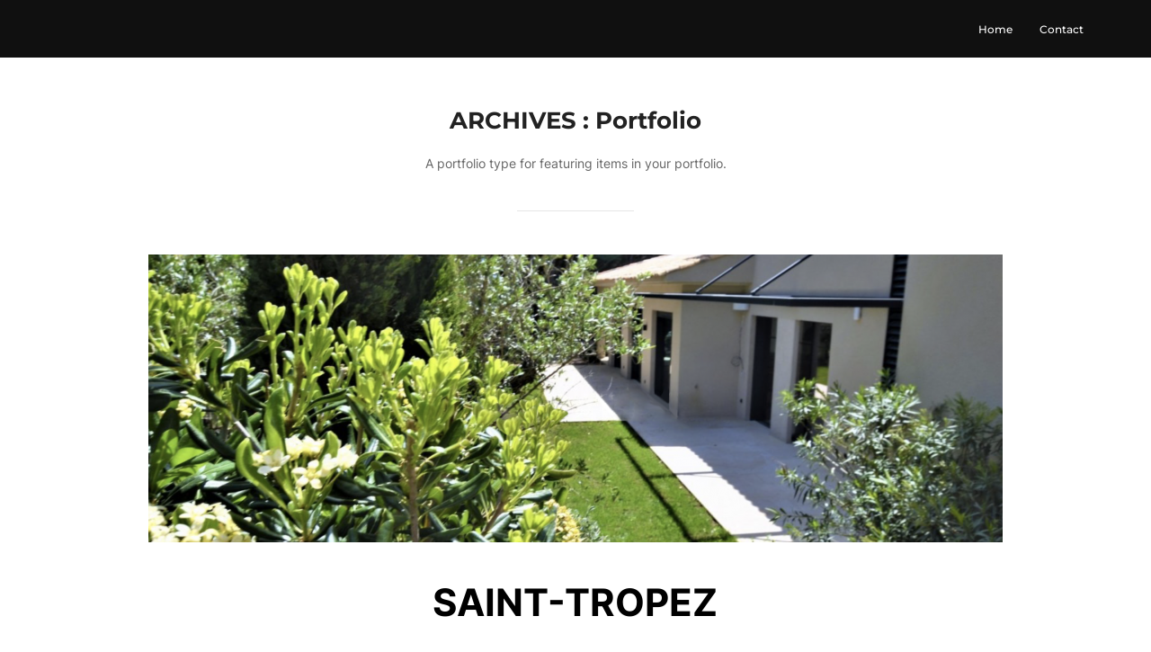

--- FILE ---
content_type: text/plain
request_url: https://www.google-analytics.com/j/collect?v=1&_v=j102&a=582676443&t=pageview&_s=1&dl=http%3A%2F%2Fanaisgeneral.fr%2Fproject%2F&ul=en-us%40posix&dt=Portfolio%20Archive%20-%20%3A%20%3A%20architecture%20et%20paysage%20%3A%20%3A%20ANAIS%20GENERAL%20%3A%20%3A&sr=1280x720&vp=1280x720&_u=YEBAAUABCAAAACAAI~&jid=558073627&gjid=1589462202&cid=1230476405.1770141344&tid=UA-126124148-1&_gid=103081209.1770141344&_r=1&_slc=1&did=dNDMyYj&z=910774957
body_size: -285
content:
2,cG-XYPVXQ17KR

--- FILE ---
content_type: text/javascript
request_url: http://anaisgeneral.fr/wp-content/plugins/wp-image-preloader/js/jquery.imagepreloader.js?ver=6.2.8
body_size: 549
content:
//---------images preloader jquery script----------//
/**
 * code source: http://engineeredweb.com/blog/09/12/preloading-images-jquery-and-javascript
 * @author Matt Farina (http://www.mattfarina.com/)
 */
(function(jQuery) {
  var cache = [];
  jQuery.preLoadImages = function(){
    var args_len = arguments.length;
    for (var i = args_len; i--;) {
      var cacheImage = document.createElement('img');
      cacheImage.src = arguments[i];
      cache.push(cacheImage);
    }
  }
})(jQuery);
//---------images preloader jquery script----------//